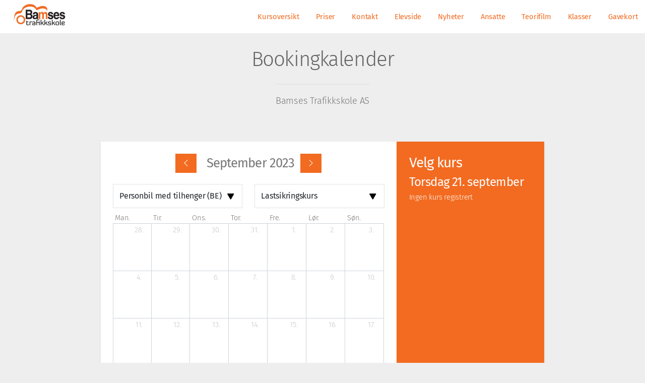

--- FILE ---
content_type: text/html; charset=UTF-8
request_url: http://www.bamsestrafikkskole.no/calendar/event_list/
body_size: 96
content:
<h2>Velg kurs</h2>
<h3>Torsdag 21. september</h3>

    <p>Ingen kurs registrert</p>
